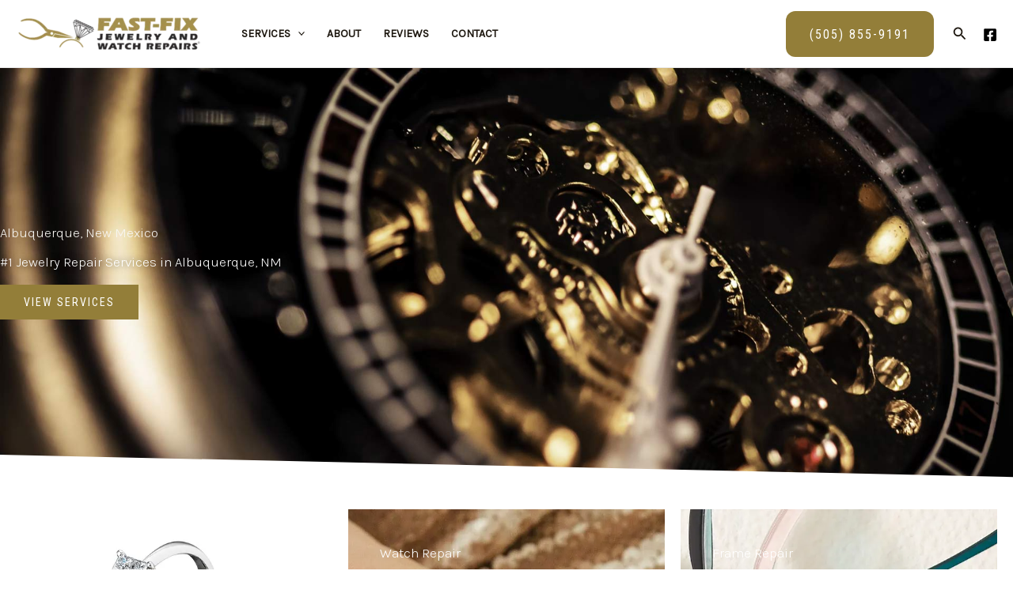

--- FILE ---
content_type: text/css
request_url: https://fastfixnm.com/wp-content/uploads/elementor/css/post-68.css?ver=1769112488
body_size: 2915
content:
.elementor-68 .elementor-element.elementor-element-97b50b2 > .elementor-background-overlay{background-color:#FFFFFF;opacity:0;transition:background 0.3s, border-radius 0.3s, opacity 0.3s;}.elementor-68 .elementor-element.elementor-element-97b50b2 > .elementor-container{min-height:300px;}.elementor-68 .elementor-element.elementor-element-97b50b2:not(.elementor-motion-effects-element-type-background), .elementor-68 .elementor-element.elementor-element-97b50b2 > .elementor-motion-effects-container > .elementor-motion-effects-layer{background:url("https://fastfixnm.com/wp-content/uploads/2024/03/footer-1.jpg") 50% 50%;background-size:cover;}.elementor-68 .elementor-element.elementor-element-97b50b2{transition:background 0.3s, border 0.3s, border-radius 0.3s, box-shadow 0.3s;}.elementor-68 .elementor-element.elementor-element-97b50b2 > .elementor-shape-bottom svg{height:30px;}.elementor-bc-flex-widget .elementor-68 .elementor-element.elementor-element-2ba57da.elementor-column .elementor-widget-wrap{align-items:center;}.elementor-68 .elementor-element.elementor-element-2ba57da.elementor-column.elementor-element[data-element_type="column"] > .elementor-widget-wrap.elementor-element-populated{align-content:center;align-items:center;}.elementor-68 .elementor-element.elementor-element-2ba57da > .elementor-element-populated{text-align:start;margin:0% 30% 0% 0%;--e-column-margin-right:30%;--e-column-margin-left:0%;padding:200px 0px 200px 0px;}.elementor-68 .elementor-element.elementor-element-f9deb72 .elementor-heading-title{color:var( --e-global-color-astglobalcolor4 );}.elementor-68 .elementor-element.elementor-element-892133a .elementor-heading-title{text-shadow:0px 0px 10px rgba(0, 0, 0, 0.64);color:var( --e-global-color-astglobalcolor5 );}.elementor-68 .elementor-element.elementor-element-8619602 .elementor-button{background-color:var( --e-global-color-astglobalcolor0 );fill:var( --e-global-color-astglobalcolor5 );color:var( --e-global-color-astglobalcolor5 );border-style:none;}.elementor-68 .elementor-element.elementor-element-8619602 .elementor-button:hover, .elementor-68 .elementor-element.elementor-element-8619602 .elementor-button:focus{background-color:var( --e-global-color-astglobalcolor1 );border-color:var( --e-global-color-astglobalcolor0 );}.elementor-68 .elementor-element.elementor-element-lvy8nub{--display:flex;--flex-direction:row;--container-widget-width:calc( ( 1 - var( --container-widget-flex-grow ) ) * 100% );--container-widget-height:100%;--container-widget-flex-grow:1;--container-widget-align-self:stretch;--flex-wrap-mobile:wrap;--align-items:stretch;--gap:10px 10px;--row-gap:10px;--column-gap:10px;--padding-top:20px;--padding-bottom:20px;--padding-left:0px;--padding-right:0px;}.elementor-68 .elementor-element.elementor-element-e84a0e7{--display:flex;--margin-top:0px;--margin-bottom:0px;--margin-left:0px;--margin-right:0px;--padding-top:10px;--padding-bottom:10px;--padding-left:10px;--padding-right:10px;}.elementor-68 .elementor-element.elementor-element-9986b28{--display:flex;--min-height:500px;--flex-direction:row;--container-widget-width:calc( ( 1 - var( --container-widget-flex-grow ) ) * 100% );--container-widget-height:100%;--container-widget-flex-grow:1;--container-widget-align-self:stretch;--flex-wrap-mobile:wrap;--align-items:stretch;--gap:0px 0px;--row-gap:0px;--column-gap:0px;--margin-top:0px;--margin-bottom:0px;--margin-left:0px;--margin-right:0px;--padding-top:0px;--padding-bottom:0px;--padding-left:0px;--padding-right:0px;}.elementor-68 .elementor-element.elementor-element-3e0bc12{--display:flex;--justify-content:flex-end;--overlay-opacity:0.5;--margin-top:10px;--margin-bottom:10px;--margin-left:10px;--margin-right:10px;--padding-top:40px;--padding-bottom:40px;--padding-left:40px;--padding-right:40px;}.elementor-68 .elementor-element.elementor-element-3e0bc12:not(.elementor-motion-effects-element-type-background), .elementor-68 .elementor-element.elementor-element-3e0bc12 > .elementor-motion-effects-container > .elementor-motion-effects-layer{background-image:url("https://fastfixnm.com/wp-content/uploads/2024/03/jewelry-repair.webp");background-position:center center;background-repeat:no-repeat;background-size:cover;}.elementor-68 .elementor-element.elementor-element-3e0bc12::before, .elementor-68 .elementor-element.elementor-element-3e0bc12 > .elementor-background-video-container::before, .elementor-68 .elementor-element.elementor-element-3e0bc12 > .e-con-inner > .elementor-background-video-container::before, .elementor-68 .elementor-element.elementor-element-3e0bc12 > .elementor-background-slideshow::before, .elementor-68 .elementor-element.elementor-element-3e0bc12 > .e-con-inner > .elementor-background-slideshow::before, .elementor-68 .elementor-element.elementor-element-3e0bc12 > .elementor-motion-effects-container > .elementor-motion-effects-layer::before{background-color:var( --e-global-color-astglobalcolor7 );--background-overlay:'';}.elementor-68 .elementor-element.elementor-element-fba536b .elementor-image-box-wrapper{text-align:start;}.elementor-68 .elementor-element.elementor-element-fba536b .elementor-image-box-title{margin-bottom:5px;color:var( --e-global-color-astglobalcolor5 );}.elementor-68 .elementor-element.elementor-element-fba536b .elementor-image-box-description{color:var( --e-global-color-astglobalcolor5 );}.elementor-68 .elementor-element.elementor-element-d6c86e9{--display:flex;--justify-content:flex-end;--overlay-opacity:0.5;--margin-top:10px;--margin-bottom:10px;--margin-left:10px;--margin-right:10px;--padding-top:40px;--padding-bottom:40px;--padding-left:40px;--padding-right:40px;}.elementor-68 .elementor-element.elementor-element-d6c86e9:not(.elementor-motion-effects-element-type-background), .elementor-68 .elementor-element.elementor-element-d6c86e9 > .elementor-motion-effects-container > .elementor-motion-effects-layer{background-image:url("https://fastfixnm.com/wp-content/uploads/2024/03/watch.webp");background-position:center center;background-repeat:no-repeat;background-size:cover;}.elementor-68 .elementor-element.elementor-element-d6c86e9::before, .elementor-68 .elementor-element.elementor-element-d6c86e9 > .elementor-background-video-container::before, .elementor-68 .elementor-element.elementor-element-d6c86e9 > .e-con-inner > .elementor-background-video-container::before, .elementor-68 .elementor-element.elementor-element-d6c86e9 > .elementor-background-slideshow::before, .elementor-68 .elementor-element.elementor-element-d6c86e9 > .e-con-inner > .elementor-background-slideshow::before, .elementor-68 .elementor-element.elementor-element-d6c86e9 > .elementor-motion-effects-container > .elementor-motion-effects-layer::before{background-color:var( --e-global-color-astglobalcolor7 );--background-overlay:'';}.elementor-68 .elementor-element.elementor-element-d29592c .elementor-image-box-wrapper{text-align:start;}.elementor-68 .elementor-element.elementor-element-d29592c .elementor-image-box-title{margin-bottom:5px;color:var( --e-global-color-astglobalcolor5 );}.elementor-68 .elementor-element.elementor-element-d29592c .elementor-image-box-description{color:var( --e-global-color-astglobalcolor5 );}.elementor-68 .elementor-element.elementor-element-857ac25{--display:flex;--justify-content:flex-end;--background-transition:0.3s;--overlay-opacity:0.5;--margin-top:10px;--margin-bottom:10px;--margin-left:10px;--margin-right:10px;--padding-top:40px;--padding-bottom:40px;--padding-left:40px;--padding-right:40px;}.elementor-68 .elementor-element.elementor-element-857ac25:not(.elementor-motion-effects-element-type-background), .elementor-68 .elementor-element.elementor-element-857ac25 > .elementor-motion-effects-container > .elementor-motion-effects-layer{background-image:url("https://fastfixnm.com/wp-content/uploads/2024/03/frames.webp");background-position:center right;background-repeat:no-repeat;background-size:cover;}.elementor-68 .elementor-element.elementor-element-857ac25:hover{background-color:#ffffff;}.elementor-68 .elementor-element.elementor-element-857ac25::before, .elementor-68 .elementor-element.elementor-element-857ac25 > .elementor-background-video-container::before, .elementor-68 .elementor-element.elementor-element-857ac25 > .e-con-inner > .elementor-background-video-container::before, .elementor-68 .elementor-element.elementor-element-857ac25 > .elementor-background-slideshow::before, .elementor-68 .elementor-element.elementor-element-857ac25 > .e-con-inner > .elementor-background-slideshow::before, .elementor-68 .elementor-element.elementor-element-857ac25 > .elementor-motion-effects-container > .elementor-motion-effects-layer::before{background-color:var( --e-global-color-astglobalcolor7 );--background-overlay:'';}.elementor-68 .elementor-element.elementor-element-ee2ea42 .elementor-image-box-wrapper{text-align:start;}.elementor-68 .elementor-element.elementor-element-ee2ea42 .elementor-image-box-title{margin-bottom:5px;color:var( --e-global-color-astglobalcolor5 );}.elementor-68 .elementor-element.elementor-element-ee2ea42 .elementor-image-box-description{color:var( --e-global-color-astglobalcolor5 );}.elementor-68 .elementor-element.elementor-element-48d425f{--display:flex;--flex-direction:row;--container-widget-width:calc( ( 1 - var( --container-widget-flex-grow ) ) * 100% );--container-widget-height:100%;--container-widget-flex-grow:1;--container-widget-align-self:stretch;--flex-wrap-mobile:wrap;--align-items:stretch;--gap:10px 10px;--row-gap:10px;--column-gap:10px;--padding-top:20px;--padding-bottom:20px;--padding-left:0px;--padding-right:0px;}.elementor-68 .elementor-element.elementor-element-07ac7b4{--display:flex;--margin-top:0px;--margin-bottom:0px;--margin-left:0px;--margin-right:0px;--padding-top:10px;--padding-bottom:10px;--padding-left:10px;--padding-right:10px;}.elementor-68 .elementor-element.elementor-element-c218b73{--display:flex;--min-height:500px;--flex-direction:row;--container-widget-width:calc( ( 1 - var( --container-widget-flex-grow ) ) * 100% );--container-widget-height:100%;--container-widget-flex-grow:1;--container-widget-align-self:stretch;--flex-wrap-mobile:wrap;--align-items:stretch;--gap:0px 0px;--row-gap:0px;--column-gap:0px;--margin-top:0px;--margin-bottom:0px;--margin-left:0px;--margin-right:0px;--padding-top:0px;--padding-bottom:0px;--padding-left:0px;--padding-right:0px;}.elementor-68 .elementor-element.elementor-element-90b8014{--display:flex;--justify-content:flex-end;--overlay-opacity:0.5;--margin-top:10px;--margin-bottom:10px;--margin-left:10px;--margin-right:10px;--padding-top:40px;--padding-bottom:40px;--padding-left:40px;--padding-right:40px;}.elementor-68 .elementor-element.elementor-element-90b8014:not(.elementor-motion-effects-element-type-background), .elementor-68 .elementor-element.elementor-element-90b8014 > .elementor-motion-effects-container > .elementor-motion-effects-layer{background-image:url("https://fastfixnm.com/wp-content/uploads/2024/03/jewelry-design.webp");background-position:top right;background-repeat:no-repeat;background-size:cover;}.elementor-68 .elementor-element.elementor-element-90b8014::before, .elementor-68 .elementor-element.elementor-element-90b8014 > .elementor-background-video-container::before, .elementor-68 .elementor-element.elementor-element-90b8014 > .e-con-inner > .elementor-background-video-container::before, .elementor-68 .elementor-element.elementor-element-90b8014 > .elementor-background-slideshow::before, .elementor-68 .elementor-element.elementor-element-90b8014 > .e-con-inner > .elementor-background-slideshow::before, .elementor-68 .elementor-element.elementor-element-90b8014 > .elementor-motion-effects-container > .elementor-motion-effects-layer::before{background-color:var( --e-global-color-astglobalcolor7 );--background-overlay:'';}.elementor-68 .elementor-element.elementor-element-2d6abb4 .elementor-image-box-wrapper{text-align:start;}.elementor-68 .elementor-element.elementor-element-2d6abb4 .elementor-image-box-title{margin-bottom:5px;color:var( --e-global-color-astglobalcolor5 );}.elementor-68 .elementor-element.elementor-element-2d6abb4 .elementor-image-box-description{color:var( --e-global-color-astglobalcolor5 );}.elementor-68 .elementor-element.elementor-element-ee79c76{--display:flex;--justify-content:flex-end;--overlay-opacity:0.5;--margin-top:10px;--margin-bottom:10px;--margin-left:10px;--margin-right:10px;--padding-top:40px;--padding-bottom:40px;--padding-left:40px;--padding-right:40px;}.elementor-68 .elementor-element.elementor-element-ee79c76:not(.elementor-motion-effects-element-type-background), .elementor-68 .elementor-element.elementor-element-ee79c76 > .elementor-motion-effects-container > .elementor-motion-effects-layer{background-image:url("https://fastfixnm.com/wp-content/uploads/2024/03/battery-replacement.webp");background-position:center left;background-repeat:no-repeat;background-size:cover;}.elementor-68 .elementor-element.elementor-element-ee79c76::before, .elementor-68 .elementor-element.elementor-element-ee79c76 > .elementor-background-video-container::before, .elementor-68 .elementor-element.elementor-element-ee79c76 > .e-con-inner > .elementor-background-video-container::before, .elementor-68 .elementor-element.elementor-element-ee79c76 > .elementor-background-slideshow::before, .elementor-68 .elementor-element.elementor-element-ee79c76 > .e-con-inner > .elementor-background-slideshow::before, .elementor-68 .elementor-element.elementor-element-ee79c76 > .elementor-motion-effects-container > .elementor-motion-effects-layer::before{background-color:var( --e-global-color-astglobalcolor7 );--background-overlay:'';}.elementor-68 .elementor-element.elementor-element-93da33a .elementor-image-box-wrapper{text-align:start;}.elementor-68 .elementor-element.elementor-element-93da33a .elementor-image-box-title{margin-bottom:5px;color:var( --e-global-color-astglobalcolor5 );}.elementor-68 .elementor-element.elementor-element-93da33a .elementor-image-box-description{color:var( --e-global-color-astglobalcolor5 );}.elementor-68 .elementor-element.elementor-element-b3f87b4{--display:flex;--justify-content:flex-end;--background-transition:0.3s;--overlay-opacity:0.5;--margin-top:10px;--margin-bottom:10px;--margin-left:10px;--margin-right:10px;--padding-top:40px;--padding-bottom:40px;--padding-left:40px;--padding-right:40px;}.elementor-68 .elementor-element.elementor-element-b3f87b4:not(.elementor-motion-effects-element-type-background), .elementor-68 .elementor-element.elementor-element-b3f87b4 > .elementor-motion-effects-container > .elementor-motion-effects-layer{background-image:url("https://fastfixnm.com/wp-content/uploads/2024/03/watch-strap.webp");background-position:center right;background-repeat:no-repeat;background-size:cover;}.elementor-68 .elementor-element.elementor-element-b3f87b4:hover{background-color:#ffffff;}.elementor-68 .elementor-element.elementor-element-b3f87b4::before, .elementor-68 .elementor-element.elementor-element-b3f87b4 > .elementor-background-video-container::before, .elementor-68 .elementor-element.elementor-element-b3f87b4 > .e-con-inner > .elementor-background-video-container::before, .elementor-68 .elementor-element.elementor-element-b3f87b4 > .elementor-background-slideshow::before, .elementor-68 .elementor-element.elementor-element-b3f87b4 > .e-con-inner > .elementor-background-slideshow::before, .elementor-68 .elementor-element.elementor-element-b3f87b4 > .elementor-motion-effects-container > .elementor-motion-effects-layer::before{background-color:var( --e-global-color-astglobalcolor7 );--background-overlay:'';}.elementor-68 .elementor-element.elementor-element-75e64a1 .elementor-image-box-wrapper{text-align:start;}.elementor-68 .elementor-element.elementor-element-75e64a1 .elementor-image-box-title{margin-bottom:5px;color:var( --e-global-color-astglobalcolor5 );}.elementor-68 .elementor-element.elementor-element-75e64a1 .elementor-image-box-description{color:var( --e-global-color-astglobalcolor5 );}.elementor-68 .elementor-element.elementor-element-b409ee1{--display:flex;--justify-content:flex-end;--background-transition:0.3s;--overlay-opacity:0.5;--margin-top:10px;--margin-bottom:10px;--margin-left:10px;--margin-right:10px;--padding-top:40px;--padding-bottom:40px;--padding-left:40px;--padding-right:40px;}.elementor-68 .elementor-element.elementor-element-b409ee1:not(.elementor-motion-effects-element-type-background), .elementor-68 .elementor-element.elementor-element-b409ee1 > .elementor-motion-effects-container > .elementor-motion-effects-layer{background-image:url("https://fastfixnm.com/wp-content/uploads/2025/12/jewelry-engraving-near-me-2.webp");background-position:center center;background-repeat:no-repeat;background-size:cover;}.elementor-68 .elementor-element.elementor-element-b409ee1:hover{background-color:#ffffff;}.elementor-68 .elementor-element.elementor-element-b409ee1::before, .elementor-68 .elementor-element.elementor-element-b409ee1 > .elementor-background-video-container::before, .elementor-68 .elementor-element.elementor-element-b409ee1 > .e-con-inner > .elementor-background-video-container::before, .elementor-68 .elementor-element.elementor-element-b409ee1 > .elementor-background-slideshow::before, .elementor-68 .elementor-element.elementor-element-b409ee1 > .e-con-inner > .elementor-background-slideshow::before, .elementor-68 .elementor-element.elementor-element-b409ee1 > .elementor-motion-effects-container > .elementor-motion-effects-layer::before{background-color:var( --e-global-color-astglobalcolor7 );--background-overlay:'';}.elementor-68 .elementor-element.elementor-element-11bb58c .elementor-image-box-wrapper{text-align:start;}.elementor-68 .elementor-element.elementor-element-11bb58c .elementor-image-box-title{margin-bottom:5px;color:var( --e-global-color-astglobalcolor5 );}.elementor-68 .elementor-element.elementor-element-11bb58c .elementor-image-box-description{color:var( --e-global-color-astglobalcolor5 );}.elementor-68 .elementor-element.elementor-element-80413a1{margin-top:0px;margin-bottom:0px;padding:50px 0px 0px 0px;}.elementor-bc-flex-widget .elementor-68 .elementor-element.elementor-element-6904c66.elementor-column .elementor-widget-wrap{align-items:center;}.elementor-68 .elementor-element.elementor-element-6904c66.elementor-column.elementor-element[data-element_type="column"] > .elementor-widget-wrap.elementor-element-populated{align-content:center;align-items:center;}.elementor-68 .elementor-element.elementor-element-6904c66 > .elementor-widget-wrap > .elementor-widget:not(.elementor-widget__width-auto):not(.elementor-widget__width-initial):not(:last-child):not(.elementor-absolute){margin-block-end:5px;}.elementor-68 .elementor-element.elementor-element-6904c66 > .elementor-element-populated{padding:0px 20px 0px 0px;}.elementor-68 .elementor-element.elementor-element-f0998a7 .elementor-image-box-wrapper{text-align:start;}.elementor-68 .elementor-element.elementor-element-f0998a7 .elementor-image-box-title{margin-bottom:5px;}.elementor-68 .elementor-element.elementor-element-da753f1 .elementor-button:hover, .elementor-68 .elementor-element.elementor-element-da753f1 .elementor-button:focus{color:var( --e-global-color-astglobalcolor5 );}.elementor-68 .elementor-element.elementor-element-da753f1 .elementor-button:hover svg, .elementor-68 .elementor-element.elementor-element-da753f1 .elementor-button:focus svg{fill:var( --e-global-color-astglobalcolor5 );}.elementor-bc-flex-widget .elementor-68 .elementor-element.elementor-element-4d6d5b4.elementor-column .elementor-widget-wrap{align-items:center;}.elementor-68 .elementor-element.elementor-element-4d6d5b4.elementor-column.elementor-element[data-element_type="column"] > .elementor-widget-wrap.elementor-element-populated{align-content:center;align-items:center;}.elementor-68 .elementor-element.elementor-element-5f03bdd > .elementor-widget-container{margin:0px -100px 0px 0px;}.elementor-68 .elementor-element.elementor-element-5f03bdd{z-index:1;text-align:end;}.elementor-68 .elementor-element.elementor-element-785178b:not(.elementor-motion-effects-element-type-background) > .elementor-widget-wrap, .elementor-68 .elementor-element.elementor-element-785178b > .elementor-widget-wrap > .elementor-motion-effects-container > .elementor-motion-effects-layer{background-image:url("https://fastfixnm.com/wp-content/uploads/2024/03/footer.jpg");background-position:center left;background-repeat:no-repeat;background-size:cover;}.elementor-bc-flex-widget .elementor-68 .elementor-element.elementor-element-785178b.elementor-column .elementor-widget-wrap{align-items:center;}.elementor-68 .elementor-element.elementor-element-785178b.elementor-column.elementor-element[data-element_type="column"] > .elementor-widget-wrap.elementor-element-populated{align-content:center;align-items:center;}.elementor-68 .elementor-element.elementor-element-785178b > .elementor-element-populated{transition:background 0.3s, border 0.3s, border-radius 0.3s, box-shadow 0.3s;}.elementor-68 .elementor-element.elementor-element-785178b > .elementor-element-populated > .elementor-background-overlay{transition:background 0.3s, border-radius 0.3s, opacity 0.3s;}.elementor-68 .elementor-element.elementor-element-953c250{--spacer-size:760px;}.elementor-68 .elementor-element.elementor-element-srk33f8{--display:flex;--min-height:400px;--flex-direction:row;--container-widget-width:calc( ( 1 - var( --container-widget-flex-grow ) ) * 100% );--container-widget-height:100%;--container-widget-flex-grow:1;--container-widget-align-self:stretch;--flex-wrap-mobile:wrap;--align-items:stretch;--gap:0px 0px;--row-gap:0px;--column-gap:0px;--overlay-opacity:0.79;--margin-top:0px;--margin-bottom:0px;--margin-left:0px;--margin-right:0px;--padding-top:120px;--padding-bottom:120px;--padding-left:0px;--padding-right:0px;}.elementor-68 .elementor-element.elementor-element-srk33f8:not(.elementor-motion-effects-element-type-background), .elementor-68 .elementor-element.elementor-element-srk33f8 > .elementor-motion-effects-container > .elementor-motion-effects-layer{background-image:url("https://fastfixnm.com/wp-content/uploads/2024/03/footer.jpg");background-position:center center;background-repeat:no-repeat;background-size:cover;}.elementor-68 .elementor-element.elementor-element-srk33f8::before, .elementor-68 .elementor-element.elementor-element-srk33f8 > .elementor-background-video-container::before, .elementor-68 .elementor-element.elementor-element-srk33f8 > .e-con-inner > .elementor-background-video-container::before, .elementor-68 .elementor-element.elementor-element-srk33f8 > .elementor-background-slideshow::before, .elementor-68 .elementor-element.elementor-element-srk33f8 > .e-con-inner > .elementor-background-slideshow::before, .elementor-68 .elementor-element.elementor-element-srk33f8 > .elementor-motion-effects-container > .elementor-motion-effects-layer::before{background-color:#1E1E1F;--background-overlay:'';}.elementor-68 .elementor-element.elementor-element-b182c2a{--display:flex;--gap:0px 0px;--row-gap:0px;--column-gap:0px;--margin-top:0px;--margin-bottom:0px;--margin-left:0px;--margin-right:0px;--padding-top:0px;--padding-bottom:0px;--padding-left:0px;--padding-right:0px;}.elementor-68 .elementor-element.elementor-element-d35ebad > .elementor-widget-container{padding:0px 0px 70px 0px;}.elementor-68 .elementor-element.elementor-element-d35ebad{text-align:center;}.elementor-68 .elementor-element.elementor-element-d35ebad .elementor-heading-title{color:#FFFFFF;}.elementor-68 .elementor-element.elementor-element-11d162e{--display:flex;--flex-direction:row;--container-widget-width:calc( ( 1 - var( --container-widget-flex-grow ) ) * 100% );--container-widget-height:100%;--container-widget-flex-grow:1;--container-widget-align-self:stretch;--flex-wrap-mobile:wrap;--align-items:stretch;--gap:0px 0px;--row-gap:0px;--column-gap:0px;--margin-top:0px;--margin-bottom:0px;--margin-left:0px;--margin-right:0px;--padding-top:0px;--padding-bottom:0px;--padding-left:0px;--padding-right:0px;}.elementor-68 .elementor-element.elementor-element-6d4e0d5{--display:flex;border-style:solid;--border-style:solid;border-width:1px 1px 1px 1px;--border-top-width:1px;--border-right-width:1px;--border-bottom-width:1px;--border-left-width:1px;border-color:#E9E9E9B3;--border-color:#E9E9E9B3;--border-radius:15px 0px 0px 15px;--margin-top:0px;--margin-bottom:0px;--margin-left:0px;--margin-right:0px;--padding-top:30px;--padding-bottom:30px;--padding-left:30px;--padding-right:30px;}.elementor-68 .elementor-element.elementor-element-077434f .elementor-image-box-title{margin-bottom:10px;color:#FFFFFF;}.elementor-68 .elementor-element.elementor-element-077434f .elementor-image-box-description{color:#FFFFFF;}.elementor-68 .elementor-element.elementor-element-7086363{--display:flex;border-style:solid;--border-style:solid;border-width:1px 0px 1px 0px;--border-top-width:1px;--border-right-width:0px;--border-bottom-width:1px;--border-left-width:0px;border-color:#E9E9E9B3;--border-color:#E9E9E9B3;--border-radius:0px 0px 0px 0px;--margin-top:0px;--margin-bottom:0px;--margin-left:0px;--margin-right:0px;--padding-top:30px;--padding-bottom:30px;--padding-left:30px;--padding-right:30px;}.elementor-68 .elementor-element.elementor-element-b8b9699 .elementor-image-box-title{margin-bottom:10px;color:#FFFFFF;}.elementor-68 .elementor-element.elementor-element-b8b9699 .elementor-image-box-description{color:#FFFFFF;}.elementor-68 .elementor-element.elementor-element-cb295a0{--display:flex;border-style:solid;--border-style:solid;border-width:1px 1px 1px 1px;--border-top-width:1px;--border-right-width:1px;--border-bottom-width:1px;--border-left-width:1px;border-color:#E9E9E9B3;--border-color:#E9E9E9B3;--border-radius:0px 15px 15px 0px;--margin-top:0px;--margin-bottom:0px;--margin-left:0px;--margin-right:0px;--padding-top:30px;--padding-bottom:30px;--padding-left:30px;--padding-right:30px;}.elementor-68 .elementor-element.elementor-element-3ed2889 .elementor-image-box-title{margin-bottom:10px;color:#FFFFFF;}.elementor-68 .elementor-element.elementor-element-3ed2889 .elementor-image-box-description{color:#FFFFFF;}.elementor-68 .elementor-element.elementor-element-nsm54fw{--display:flex;--flex-direction:row;--container-widget-width:calc( ( 1 - var( --container-widget-flex-grow ) ) * 100% );--container-widget-height:100%;--container-widget-flex-grow:1;--container-widget-align-self:stretch;--flex-wrap-mobile:wrap;--align-items:stretch;--gap:0px 0px;--row-gap:0px;--column-gap:0px;--margin-top:0px;--margin-bottom:0px;--margin-left:0px;--margin-right:0px;--padding-top:120px;--padding-bottom:120px;--padding-left:0px;--padding-right:0px;}.elementor-68 .elementor-element.elementor-element-nsm54fw:not(.elementor-motion-effects-element-type-background), .elementor-68 .elementor-element.elementor-element-nsm54fw > .elementor-motion-effects-container > .elementor-motion-effects-layer{background-color:var( --e-global-color-astglobalcolor4 );}.elementor-68 .elementor-element.elementor-element-be3e950{--display:flex;--margin-top:0px;--margin-bottom:0px;--margin-left:0px;--margin-right:0px;--padding-top:0px;--padding-bottom:0px;--padding-left:0px;--padding-right:0px;}.elementor-68 .elementor-element.elementor-element-cdeee25{text-align:center;}.elementor-68 .elementor-element.elementor-element-cdeee25 .elementor-heading-title{color:var( --e-global-color-astglobalcolor0 );}.elementor-68 .elementor-element.elementor-element-72ee660{width:initial;max-width:initial;top:93px;}body:not(.rtl) .elementor-68 .elementor-element.elementor-element-72ee660{left:118px;}body.rtl .elementor-68 .elementor-element.elementor-element-72ee660{right:118px;}.elementor-68 .elementor-element.elementor-element-72ee660 .elementor-icon-wrapper{text-align:center;}.elementor-68 .elementor-element.elementor-element-a8a6422{width:initial;max-width:initial;top:91px;}body:not(.rtl) .elementor-68 .elementor-element.elementor-element-a8a6422{left:732px;}body.rtl .elementor-68 .elementor-element.elementor-element-a8a6422{right:732px;}.elementor-68 .elementor-element.elementor-element-a8a6422 .elementor-icon-wrapper{text-align:center;}.elementor-68 .elementor-element.elementor-element-bda838c{--display:flex;--flex-direction:row;--container-widget-width:calc( ( 1 - var( --container-widget-flex-grow ) ) * 100% );--container-widget-height:100%;--container-widget-flex-grow:1;--container-widget-align-self:stretch;--flex-wrap-mobile:wrap;--align-items:stretch;--gap:0px 0px;--row-gap:0px;--column-gap:0px;--overlay-opacity:0.55;--border-radius:15px 15px 15px 15px;--margin-top:50px;--margin-bottom:0px;--margin-left:0px;--margin-right:0px;--padding-top:0px;--padding-bottom:0px;--padding-left:0px;--padding-right:0px;}.elementor-68 .elementor-element.elementor-element-bda838c::before, .elementor-68 .elementor-element.elementor-element-bda838c > .elementor-background-video-container::before, .elementor-68 .elementor-element.elementor-element-bda838c > .e-con-inner > .elementor-background-video-container::before, .elementor-68 .elementor-element.elementor-element-bda838c > .elementor-background-slideshow::before, .elementor-68 .elementor-element.elementor-element-bda838c > .e-con-inner > .elementor-background-slideshow::before, .elementor-68 .elementor-element.elementor-element-bda838c > .elementor-motion-effects-container > .elementor-motion-effects-layer::before{background-color:var( --e-global-color-astglobalcolor5 );--background-overlay:'';}.elementor-68 .elementor-element.elementor-element-7nauw9j{--display:flex;--flex-direction:row;--container-widget-width:calc( ( 1 - var( --container-widget-flex-grow ) ) * 100% );--container-widget-height:100%;--container-widget-flex-grow:1;--container-widget-align-self:stretch;--flex-wrap-mobile:wrap;--align-items:stretch;--gap:0px 0px;--row-gap:0px;--column-gap:0px;--margin-top:0px;--margin-bottom:0px;--margin-left:0px;--margin-right:0px;--padding-top:0px;--padding-bottom:120px;--padding-left:0px;--padding-right:0px;}.elementor-68 .elementor-element.elementor-element-7nauw9j:not(.elementor-motion-effects-element-type-background), .elementor-68 .elementor-element.elementor-element-7nauw9j > .elementor-motion-effects-container > .elementor-motion-effects-layer{background-color:var( --e-global-color-astglobalcolor4 );}.elementor-68 .elementor-element.elementor-element-ec8491b{--display:flex;--gap:0px 0px;--row-gap:0px;--column-gap:0px;--margin-top:0px;--margin-bottom:0px;--margin-left:0px;--margin-right:0px;--padding-top:0px;--padding-bottom:0px;--padding-left:0px;--padding-right:0px;}.elementor-68 .elementor-element.elementor-element-ff2a7c4 > .elementor-widget-container{padding:0px 0px 70px 0px;}.elementor-68 .elementor-element.elementor-element-ff2a7c4{text-align:center;}.elementor-68 .elementor-element.elementor-element-ff2a7c4 .elementor-heading-title{color:var( --e-global-color-astglobalcolor0 );}.elementor-68 .elementor-element.elementor-element-d3dbbd8{--display:flex;--flex-direction:row;--container-widget-width:calc( ( 1 - var( --container-widget-flex-grow ) ) * 100% );--container-widget-height:100%;--container-widget-flex-grow:1;--container-widget-align-self:stretch;--flex-wrap-mobile:wrap;--align-items:stretch;--gap:0px 0px;--row-gap:0px;--column-gap:0px;--flex-wrap:nowrap;--margin-top:0px;--margin-bottom:0px;--margin-left:0px;--margin-right:0px;--padding-top:0px;--padding-bottom:0px;--padding-left:0px;--padding-right:0px;}.elementor-68 .elementor-element.elementor-element-fb12e5a{--display:flex;--gap:0px 0px;--row-gap:0px;--column-gap:0px;--margin-top:0px;--margin-bottom:0px;--margin-left:0px;--margin-right:0px;--padding-top:10px;--padding-bottom:10px;--padding-left:10px;--padding-right:10px;}.elementor-68 .elementor-element.elementor-element-3d57e62 img{width:100%;border-radius:15px 15px 15px 15px;}.elementor-68 .elementor-element.elementor-element-ee0eee5{--display:flex;--margin-top:0px;--margin-bottom:0px;--margin-left:0px;--margin-right:0px;--padding-top:10px;--padding-bottom:10px;--padding-left:10px;--padding-right:10px;}.elementor-68 .elementor-element.elementor-element-00c163a img{width:100%;border-radius:15px 15px 15px 15px;}.elementor-68 .elementor-element.elementor-element-c8d8be4 > .elementor-widget-container{padding:5px 0px 0px 0px;}.elementor-68 .elementor-element.elementor-element-c8d8be4 img{width:100%;border-radius:15px 15px 15px 15px;}.elementor-68 .elementor-element.elementor-element-335e9df{--display:flex;--flex-direction:row;--container-widget-width:calc( ( 1 - var( --container-widget-flex-grow ) ) * 100% );--container-widget-height:100%;--container-widget-flex-grow:1;--container-widget-align-self:stretch;--flex-wrap-mobile:wrap;--align-items:stretch;--gap:0px 0px;--row-gap:0px;--column-gap:0px;--margin-top:0px;--margin-bottom:0px;--margin-left:0px;--margin-right:0px;--padding-top:0px;--padding-bottom:0px;--padding-left:0px;--padding-right:0px;}.elementor-68 .elementor-element.elementor-element-cad6706{--display:flex;--margin-top:0px;--margin-bottom:0px;--margin-left:0px;--margin-right:0px;--padding-top:10px;--padding-bottom:10px;--padding-left:10px;--padding-right:10px;}.elementor-68 .elementor-element.elementor-element-0eed0de img{width:100%;border-radius:15px 15px 15px 15px;}.elementor-68 .elementor-element.elementor-element-d5f5a82 > .elementor-widget-container{padding:5px 0px 0px 0px;}.elementor-68 .elementor-element.elementor-element-d5f5a82 img{width:100%;border-radius:15px 15px 15px 15px;}.elementor-68 .elementor-element.elementor-element-740b0b5{--display:flex;--margin-top:0px;--margin-bottom:0px;--margin-left:0px;--margin-right:0px;--padding-top:10px;--padding-bottom:10px;--padding-left:10px;--padding-right:10px;}.elementor-68 .elementor-element.elementor-element-6e15c19 img{height:355px;border-radius:15px 15px 15px 15px;}.elementor-68 .elementor-element.elementor-element-bf5b5ar{--display:flex;--flex-direction:row;--container-widget-width:calc( ( 1 - var( --container-widget-flex-grow ) ) * 100% );--container-widget-height:100%;--container-widget-flex-grow:1;--container-widget-align-self:stretch;--flex-wrap-mobile:wrap;--align-items:stretch;--gap:0px 0px;--row-gap:0px;--column-gap:0px;--margin-top:0px;--margin-bottom:0px;--margin-left:0px;--margin-right:0px;--padding-top:0px;--padding-bottom:120px;--padding-left:0px;--padding-right:0px;}.elementor-68 .elementor-element.elementor-element-bf5b5ar:not(.elementor-motion-effects-element-type-background), .elementor-68 .elementor-element.elementor-element-bf5b5ar > .elementor-motion-effects-container > .elementor-motion-effects-layer{background-color:var( --e-global-color-astglobalcolor4 );}.elementor-68 .elementor-element.elementor-element-fbf48b0{--display:flex;--margin-top:0px;--margin-bottom:0px;--margin-left:0px;--margin-right:0px;--padding-top:0px;--padding-bottom:0px;--padding-left:0px;--padding-right:0px;}.elementor-68 .elementor-element.elementor-element-53e9abf{--display:flex;--flex-direction:row;--container-widget-width:calc( ( 1 - var( --container-widget-flex-grow ) ) * 100% );--container-widget-height:100%;--container-widget-flex-grow:1;--container-widget-align-self:stretch;--flex-wrap-mobile:wrap;--align-items:stretch;--gap:0px 0px;--row-gap:0px;--column-gap:0px;--margin-top:0px;--margin-bottom:0px;--margin-left:0px;--margin-right:0px;--padding-top:0px;--padding-bottom:0px;--padding-left:0px;--padding-right:0px;}.elementor-68 .elementor-element.elementor-element-4735e3d{--display:flex;--margin-top:0px;--margin-bottom:0px;--margin-left:0px;--margin-right:0px;--padding-top:0px;--padding-bottom:0px;--padding-left:0px;--padding-right:0px;}.elementor-68 .elementor-element.elementor-element-eefb4df > .elementor-widget-container{margin:0px 0px 0px 0px;padding:0px 0px 0px 0px;}.elementor-68 .elementor-element.elementor-element-eefb4df img{border-radius:15px 15px 15px 15px;}.elementor-68 .elementor-element.elementor-element-9a98f66{--display:flex;--border-radius:0px 15px 15px 0px;--margin-top:70px;--margin-bottom:70px;--margin-left:0px;--margin-right:0px;--padding-top:70px;--padding-bottom:70px;--padding-left:70px;--padding-right:70px;}.elementor-68 .elementor-element.elementor-element-9a98f66:not(.elementor-motion-effects-element-type-background), .elementor-68 .elementor-element.elementor-element-9a98f66 > .elementor-motion-effects-container > .elementor-motion-effects-layer{background-color:var( --e-global-color-astglobalcolor0 );}.elementor-68 .elementor-element.elementor-element-faedbd1 .elementor-heading-title{color:#FFFFFF;}.elementor-68 .elementor-element.elementor-element-fcdde33{color:#FFFFFF;}.elementor-68 .elementor-element.elementor-element-b1a6856 .elementor-button{background-color:var( --e-global-color-astglobalcolor5 );fill:var( --e-global-color-astglobalcolor2 );color:var( --e-global-color-astglobalcolor2 );}.elementor-68 .elementor-element.elementor-element-b1a6856 .elementor-button:hover, .elementor-68 .elementor-element.elementor-element-b1a6856 .elementor-button:focus{background-color:var( --e-global-color-astglobalcolor5 );color:var( --e-global-color-astglobalcolor0 );}.elementor-68 .elementor-element.elementor-element-b1a6856 .elementor-button:hover svg, .elementor-68 .elementor-element.elementor-element-b1a6856 .elementor-button:focus svg{fill:var( --e-global-color-astglobalcolor0 );}.elementor-68 .elementor-element.elementor-element-f1f69f8{--display:flex;--flex-direction:column;--container-widget-width:100%;--container-widget-height:initial;--container-widget-flex-grow:0;--container-widget-align-self:initial;--flex-wrap-mobile:wrap;}.elementor-68 .elementor-element.elementor-element-4cdafa5{--display:flex;--flex-direction:column;--container-widget-width:100%;--container-widget-height:initial;--container-widget-flex-grow:0;--container-widget-align-self:initial;--flex-wrap-mobile:wrap;}.elementor-68 .elementor-element.elementor-element-4bfcacf{--spacer-size:50px;}.elementor-68 .elementor-element.elementor-element-40cade9{text-align:center;}.elementor-68 .elementor-element.elementor-element-abcb949{--display:flex;}.elementor-68 .elementor-element.elementor-element-b0328dd{--display:flex;}.elementor-68 .elementor-element.elementor-element-db60a4e{--display:flex;}.elementor-68 .elementor-element.elementor-element-a6ccd64{--display:flex;}.elementor-68 .elementor-element.elementor-element-39c87b7{--display:flex;}.elementor-68 .elementor-element.elementor-element-3b89838{--n-accordion-title-font-size:1rem;--n-accordion-item-title-space-between:0px;--n-accordion-item-title-distance-from-content:0px;--n-accordion-icon-size:15px;}:where( .elementor-68 .elementor-element.elementor-element-3b89838 > .elementor-widget-container > .e-n-accordion > .e-n-accordion-item > .e-n-accordion-item-title > .e-n-accordion-item-title-header ) > .e-n-accordion-item-title-text{font-weight:bold;}.elementor-68 .elementor-element.elementor-element-ef42924{--display:flex;}.elementor-68 .elementor-element.elementor-element-4c3cee7{--n-accordion-title-font-size:1rem;--n-accordion-item-title-space-between:0px;--n-accordion-item-title-distance-from-content:0px;--n-accordion-icon-size:15px;}.elementor-68 .elementor-element.elementor-element-f0348de{--spacer-size:50px;}:root{--page-title-display:none;}@media(min-width:768px){.elementor-68 .elementor-element.elementor-element-4d6d5b4{width:25%;}.elementor-68 .elementor-element.elementor-element-785178b{width:41.333%;}.elementor-68 .elementor-element.elementor-element-fb12e5a{--width:67%;}.elementor-68 .elementor-element.elementor-element-ee0eee5{--width:33%;}.elementor-68 .elementor-element.elementor-element-cad6706{--width:33%;}.elementor-68 .elementor-element.elementor-element-740b0b5{--width:67%;}.elementor-68 .elementor-element.elementor-element-4735e3d{--width:50%;}.elementor-68 .elementor-element.elementor-element-9a98f66{--width:50%;}}@media(max-width:1024px){.elementor-68 .elementor-element.elementor-element-97b50b2{padding:0px 20px 0px 20px;}.elementor-68 .elementor-element.elementor-element-2ba57da > .elementor-element-populated{padding:100px 0px 100px 0px;}.elementor-68 .elementor-element.elementor-element-lvy8nub{--padding-top:0px;--padding-bottom:0px;--padding-left:0px;--padding-right:0px;}.elementor-68 .elementor-element.elementor-element-3e0bc12{--padding-top:120px;--padding-bottom:20px;--padding-left:20px;--padding-right:20px;}.elementor-68 .elementor-element.elementor-element-d6c86e9:not(.elementor-motion-effects-element-type-background), .elementor-68 .elementor-element.elementor-element-d6c86e9 > .elementor-motion-effects-container > .elementor-motion-effects-layer{background-position:center left;}.elementor-68 .elementor-element.elementor-element-d6c86e9{--padding-top:120px;--padding-bottom:20px;--padding-left:20px;--padding-right:20px;}.elementor-68 .elementor-element.elementor-element-857ac25{--padding-top:120px;--padding-bottom:20px;--padding-left:20px;--padding-right:20px;}.elementor-68 .elementor-element.elementor-element-48d425f{--padding-top:0px;--padding-bottom:0px;--padding-left:0px;--padding-right:0px;}.elementor-68 .elementor-element.elementor-element-90b8014{--padding-top:120px;--padding-bottom:20px;--padding-left:20px;--padding-right:20px;}.elementor-68 .elementor-element.elementor-element-ee79c76:not(.elementor-motion-effects-element-type-background), .elementor-68 .elementor-element.elementor-element-ee79c76 > .elementor-motion-effects-container > .elementor-motion-effects-layer{background-position:center left;}.elementor-68 .elementor-element.elementor-element-ee79c76{--padding-top:120px;--padding-bottom:20px;--padding-left:20px;--padding-right:20px;}.elementor-68 .elementor-element.elementor-element-b3f87b4{--padding-top:120px;--padding-bottom:20px;--padding-left:20px;--padding-right:20px;}.elementor-68 .elementor-element.elementor-element-b409ee1{--padding-top:120px;--padding-bottom:20px;--padding-left:20px;--padding-right:20px;}.elementor-68 .elementor-element.elementor-element-80413a1{padding:0px 20px 0px 20px;}.elementor-68 .elementor-element.elementor-element-6904c66 > .elementor-element-populated{padding:0px 25px 0px 0px;}.elementor-68 .elementor-element.elementor-element-da753f1 > .elementor-widget-container{padding:10px 0px 0px 0px;}.elementor-68 .elementor-element.elementor-element-5f03bdd img{max-width:95%;}.elementor-68 .elementor-element.elementor-element-953c250{--spacer-size:500px;}.elementor-68 .elementor-element.elementor-element-srk33f8{--padding-top:80px;--padding-bottom:80px;--padding-left:40px;--padding-right:40px;}.elementor-68 .elementor-element.elementor-element-6d4e0d5{--padding-top:20px;--padding-bottom:20px;--padding-left:20px;--padding-right:20px;}.elementor-68 .elementor-element.elementor-element-7086363{--padding-top:20px;--padding-bottom:20px;--padding-left:20px;--padding-right:20px;}.elementor-68 .elementor-element.elementor-element-cb295a0{--padding-top:20px;--padding-bottom:20px;--padding-left:20px;--padding-right:20px;}.elementor-68 .elementor-element.elementor-element-nsm54fw{--padding-top:60px;--padding-bottom:60px;--padding-left:40px;--padding-right:40px;}body:not(.rtl) .elementor-68 .elementor-element.elementor-element-72ee660{left:148px;}body.rtl .elementor-68 .elementor-element.elementor-element-72ee660{right:148px;}.elementor-68 .elementor-element.elementor-element-72ee660{top:62px;}body:not(.rtl) .elementor-68 .elementor-element.elementor-element-a8a6422{left:486px;}body.rtl .elementor-68 .elementor-element.elementor-element-a8a6422{right:486px;}.elementor-68 .elementor-element.elementor-element-a8a6422{top:64px;}.elementor-68 .elementor-element.elementor-element-7nauw9j{--padding-top:0px;--padding-bottom:80px;--padding-left:40px;--padding-right:40px;}.elementor-68 .elementor-element.elementor-element-6e15c19 img{height:200px;}.elementor-68 .elementor-element.elementor-element-bf5b5ar{--padding-top:0px;--padding-bottom:020px;--padding-left:0px;--padding-right:0px;}.elementor-68 .elementor-element.elementor-element-53e9abf{--padding-top:0px;--padding-bottom:0px;--padding-left:0px;--padding-right:0px;}.elementor-68 .elementor-element.elementor-element-eefb4df img{border-radius:0px 0px 0px 0px;}.elementor-68 .elementor-element.elementor-element-9a98f66{--margin-top:0px;--margin-bottom:0px;--margin-left:0px;--margin-right:0px;--padding-top:50px;--padding-bottom:50px;--padding-left:50px;--padding-right:50px;}.elementor-68 .elementor-element.elementor-element-b1a6856 > .elementor-widget-container{padding:50px 0px 0px 0px;}}@media(max-width:767px){.elementor-68 .elementor-element.elementor-element-2ba57da > .elementor-element-populated{margin:0% 35% 0% 0%;--e-column-margin-right:35%;--e-column-margin-left:0%;padding:50px 0px 50px 0px;}.elementor-68 .elementor-element.elementor-element-lvy8nub{--padding-top:50px;--padding-bottom:0px;--padding-left:0px;--padding-right:0px;}.elementor-68 .elementor-element.elementor-element-48d425f{--padding-top:0px;--padding-bottom:40px;--padding-left:0px;--padding-right:0px;}.elementor-68 .elementor-element.elementor-element-80413a1{padding:30px 20px 0px 20px;}.elementor-68 .elementor-element.elementor-element-6904c66{width:100%;}.elementor-68 .elementor-element.elementor-element-6904c66 > .elementor-element-populated{padding:0px 0px 50px 0px;}.elementor-68 .elementor-element.elementor-element-f0998a7 .elementor-image-box-wrapper{text-align:start;}.elementor-68 .elementor-element.elementor-element-4d6d5b4{width:40%;}.elementor-bc-flex-widget .elementor-68 .elementor-element.elementor-element-4d6d5b4.elementor-column .elementor-widget-wrap{align-items:flex-end;}.elementor-68 .elementor-element.elementor-element-4d6d5b4.elementor-column.elementor-element[data-element_type="column"] > .elementor-widget-wrap.elementor-element-populated{align-content:flex-end;align-items:flex-end;}.elementor-68 .elementor-element.elementor-element-5f03bdd > .elementor-widget-container{margin:0px 10px -40px 0px;}.elementor-68 .elementor-element.elementor-element-5f03bdd{text-align:center;}.elementor-68 .elementor-element.elementor-element-5f03bdd img{max-width:100%;}.elementor-68 .elementor-element.elementor-element-953c250{--spacer-size:400px;}.elementor-68 .elementor-element.elementor-element-srk33f8{--padding-top:50px;--padding-bottom:50px;--padding-left:25px;--padding-right:25px;}.elementor-68 .elementor-element.elementor-element-6d4e0d5{border-width:0px 0px 0px 0px;--border-top-width:0px;--border-right-width:0px;--border-bottom-width:0px;--border-left-width:0px;}.elementor-68 .elementor-element.elementor-element-cb295a0{border-width:0px 0px 1px 0px;--border-top-width:0px;--border-right-width:0px;--border-bottom-width:1px;--border-left-width:0px;}.elementor-68 .elementor-element.elementor-element-nsm54fw{--padding-top:50px;--padding-bottom:50px;--padding-left:25px;--padding-right:25px;}body:not(.rtl) .elementor-68 .elementor-element.elementor-element-72ee660{left:123px;}body.rtl .elementor-68 .elementor-element.elementor-element-72ee660{right:123px;}.elementor-68 .elementor-element.elementor-element-72ee660{top:62px;}.elementor-68 .elementor-element.elementor-element-7nauw9j{--padding-top:0px;--padding-bottom:0px;--padding-left:25px;--padding-right:25px;}.elementor-68 .elementor-element.elementor-element-d3dbbd8{--flex-wrap:wrap;}.elementor-68 .elementor-element.elementor-element-fb12e5a{--flex-direction:row;--container-widget-width:initial;--container-widget-height:100%;--container-widget-flex-grow:1;--container-widget-align-self:stretch;--flex-wrap-mobile:wrap;--flex-wrap:nowrap;}.elementor-68 .elementor-element.elementor-element-6e15c19 img{height:128px;}.elementor-68 .elementor-element.elementor-element-bf5b5ar{--padding-top:50px;--padding-bottom:50px;--padding-left:0px;--padding-right:0px;}.elementor-68 .elementor-element.elementor-element-9a98f66{--border-radius:0px 0px 0px 0px;--padding-top:60px;--padding-bottom:60px;--padding-left:30px;--padding-right:30px;}.elementor-68 .elementor-element.elementor-element-faedbd1{text-align:center;}.elementor-68 .elementor-element.elementor-element-fcdde33{text-align:center;}}@media(min-width:1025px){.elementor-68 .elementor-element.elementor-element-3e0bc12:not(.elementor-motion-effects-element-type-background), .elementor-68 .elementor-element.elementor-element-3e0bc12 > .elementor-motion-effects-container > .elementor-motion-effects-layer{background-attachment:scroll;}.elementor-68 .elementor-element.elementor-element-d6c86e9:not(.elementor-motion-effects-element-type-background), .elementor-68 .elementor-element.elementor-element-d6c86e9 > .elementor-motion-effects-container > .elementor-motion-effects-layer{background-attachment:scroll;}.elementor-68 .elementor-element.elementor-element-857ac25:not(.elementor-motion-effects-element-type-background), .elementor-68 .elementor-element.elementor-element-857ac25 > .elementor-motion-effects-container > .elementor-motion-effects-layer{background-attachment:scroll;}.elementor-68 .elementor-element.elementor-element-90b8014:not(.elementor-motion-effects-element-type-background), .elementor-68 .elementor-element.elementor-element-90b8014 > .elementor-motion-effects-container > .elementor-motion-effects-layer{background-attachment:scroll;}.elementor-68 .elementor-element.elementor-element-ee79c76:not(.elementor-motion-effects-element-type-background), .elementor-68 .elementor-element.elementor-element-ee79c76 > .elementor-motion-effects-container > .elementor-motion-effects-layer{background-attachment:scroll;}.elementor-68 .elementor-element.elementor-element-b3f87b4:not(.elementor-motion-effects-element-type-background), .elementor-68 .elementor-element.elementor-element-b3f87b4 > .elementor-motion-effects-container > .elementor-motion-effects-layer{background-attachment:scroll;}.elementor-68 .elementor-element.elementor-element-b409ee1:not(.elementor-motion-effects-element-type-background), .elementor-68 .elementor-element.elementor-element-b409ee1 > .elementor-motion-effects-container > .elementor-motion-effects-layer{background-attachment:scroll;}.elementor-68 .elementor-element.elementor-element-785178b:not(.elementor-motion-effects-element-type-background) > .elementor-widget-wrap, .elementor-68 .elementor-element.elementor-element-785178b > .elementor-widget-wrap > .elementor-motion-effects-container > .elementor-motion-effects-layer{background-attachment:scroll;}.elementor-68 .elementor-element.elementor-element-srk33f8:not(.elementor-motion-effects-element-type-background), .elementor-68 .elementor-element.elementor-element-srk33f8 > .elementor-motion-effects-container > .elementor-motion-effects-layer{background-attachment:scroll;}}